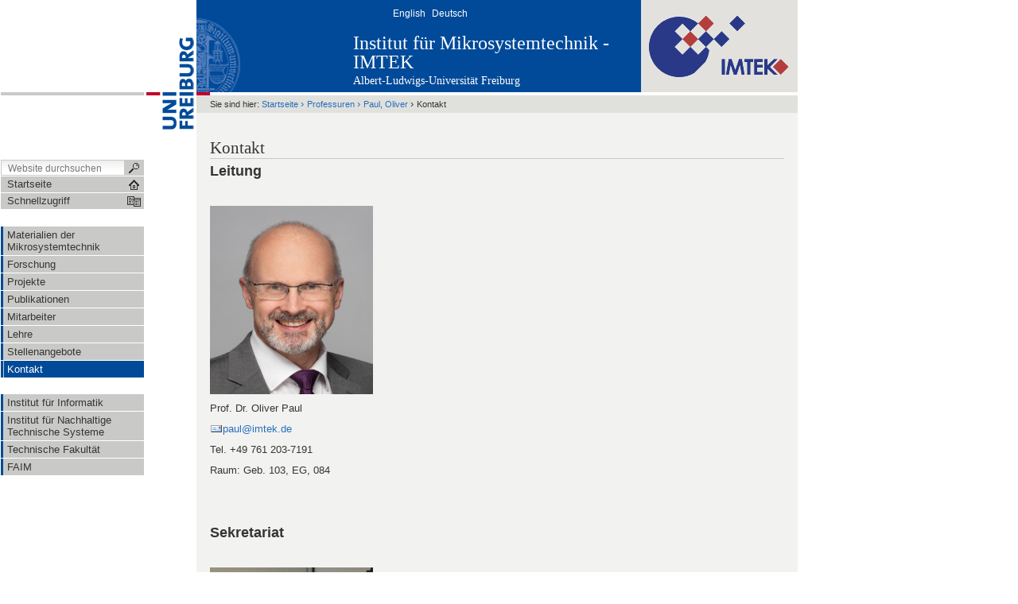

--- FILE ---
content_type: text/html;charset=utf-8
request_url: https://www.imtek.de/professuren/materialien/kontakt?set_language=de
body_size: 42762
content:



<!DOCTYPE html PUBLIC
  "-//W3C//DTD XHTML 1.0 Transitional//EN"
  "http://www.w3.org/TR/xhtml1/DTD/xhtml1-transitional.dtd">


<html xmlns="http://www.w3.org/1999/xhtml" xml:lang="de"
      lang="de">



    
    
    
    
    



<head>

<meta http-equiv="Content-Type"
      content="text/html;charset=utf-8" />

<meta name="generator" content="Plone - http://plone.org" />

<!-- Internet Explorer fix, forces IE8 into newest possible rendering
     engine even if it's on an intranet. This has to be defined before any
     script/style tags. -->
<meta http-equiv="X-UA-Compatible" content="IE=edge" /> 


  <base href="https://www.imtek.de/professuren/materialien/kontakt" /><!--[if lt IE 7]></base><![endif]-->



  
  
    
      <script type="text/javascript"
              src="https://www.imtek.de/portal_javascripts/UniFreiburg/jquery.js">
      </script>
    
    
  

  
    
      <script type="text/javascript"
              src="https://www.imtek.de/portal_javascripts/UniFreiburg/cssQuery.js">
      </script>
    
    
  

  
    
      <script type="text/javascript"
              src="https://www.imtek.de/portal_javascripts/UniFreiburg/jquery-integration.js">
      </script>
    
    
  

  
    
      <script type="text/javascript"
              src="https://www.imtek.de/portal_javascripts/UniFreiburg/register_function.js">
      </script>
    
    
  

  
    
      <script type="text/javascript"
              src="https://www.imtek.de/portal_javascripts/UniFreiburg/plone_javascript_variables.js">
      </script>
    
    
  

  
    
      <script type="text/javascript"
              src="https://www.imtek.de/portal_javascripts/UniFreiburg/nodeutilities.js">
      </script>
    
    
  

  
    
      <script type="text/javascript"
              src="https://www.imtek.de/portal_javascripts/UniFreiburg/cookie_functions.js">
      </script>
    
    
  

  
    
      <script type="text/javascript"
              src="https://www.imtek.de/portal_javascripts/UniFreiburg/livesearch.js">
      </script>
    
    
  

  
    
      <script type="text/javascript"
              src="https://www.imtek.de/portal_javascripts/UniFreiburg/select_all.js">
      </script>
    
    
  

  
    
      <script type="text/javascript"
              src="https://www.imtek.de/portal_javascripts/UniFreiburg/dragdropreorder.js">
      </script>
    
    
  

  
    
      <script type="text/javascript"
              src="https://www.imtek.de/portal_javascripts/UniFreiburg/mark_special_links.js">
      </script>
    
    
  

  
    
      <script type="text/javascript"
              src="https://www.imtek.de/portal_javascripts/UniFreiburg/collapsiblesections.js">
      </script>
    
    
  

  
    
      <script type="text/javascript"
              src="https://www.imtek.de/portal_javascripts/UniFreiburg/form_tabbing.js">
      </script>
    
    
  

  
    
      <script type="text/javascript"
              src="https://www.imtek.de/portal_javascripts/UniFreiburg/input-label.js">
      </script>
    
    
  

  
    
      <script type="text/javascript"
              src="https://www.imtek.de/portal_javascripts/UniFreiburg/highlightsearchterms.js">
      </script>
    
    
  

  
    
      <script type="text/javascript"
              src="https://www.imtek.de/portal_javascripts/UniFreiburg/se-highlight.js">
      </script>
    
    
  

  
    
      <script type="text/javascript"
              src="https://www.imtek.de/portal_javascripts/UniFreiburg/first_input_focus.js">
      </script>
    
    
  

  
    
      <script type="text/javascript"
              src="https://www.imtek.de/portal_javascripts/UniFreiburg/accessibility.js">
      </script>
    
    
  

  
    
      <script type="text/javascript"
              src="https://www.imtek.de/portal_javascripts/UniFreiburg/styleswitcher.js">
      </script>
    
    
  

  
    
      <script type="text/javascript"
              src="https://www.imtek.de/portal_javascripts/UniFreiburg/toc.js">
      </script>
    
    
  

  
    
      <script type="text/javascript"
              src="https://www.imtek.de/portal_javascripts/UniFreiburg/++resource++cssQuery-compat.js">
      </script>
    
    
  

  
    
      <script type="text/javascript"
              src="https://www.imtek.de/portal_javascripts/UniFreiburg/++resource++base2-dom-fp.js">
      </script>
    
    
  

  
    
      <script type="text/javascript"
              src="https://www.imtek.de/portal_javascripts/UniFreiburg/fckeditor.js">
      </script>
    
    
  

  
    
      <script type="text/javascript"
              src="https://www.imtek.de/portal_javascripts/UniFreiburg/fck_plone.js">
      </script>
    
    
  

  
    
      <script type="text/javascript"
              src="https://www.imtek.de/portal_javascripts/UniFreiburg/unitheme.js">
      </script>
    
    
  

  
    
      <script type="text/javascript"
              src="https://www.imtek.de/portal_javascripts/UniFreiburg/unithemeCustom.js">
      </script>
    
    
  

  
    
      <script type="text/javascript"
              src="https://www.imtek.de/portal_javascripts/UniFreiburg/uniThemeTFCustom.js">
      </script>
    
    
  

  
    
      <script type="text/javascript"
              src="https://www.imtek.de/portal_javascripts/UniFreiburg/oddeven.js">
      </script>
    
    
  

  
    
      <script type="text/javascript"
              src="https://www.imtek.de/portal_javascripts/UniFreiburg/jquery-1.4.4.min.js">
      </script>
    
    
  

  
    
      <script type="text/javascript"
              src="https://www.imtek.de/portal_javascripts/UniFreiburg/videokey.js">
      </script>
    
    
  

  
  
    
    
      <style type="text/css"><!-- @import url(https://www.imtek.de/portal_css/UniFreiburg/base-cachekey0665.css); --></style>
    
    
  

  
    
    
      <style type="text/css"><!-- @import url(https://www.imtek.de/portal_css/UniFreiburg/flyoutnav-cachekey5516.css); --></style>
    
    
  

  
    
    
      <style type="text/css" media="all"><!-- @import url(https://www.imtek.de/portal_css/UniFreiburg/uniThemeTFCustom-cachekey0138.css); --></style>
    
    
  

  
    
    
      <style type="text/css" media="all"><!-- @import url(https://www.imtek.de/portal_css/UniFreiburg/ploneCustom-cachekey7431.css); --></style>
    
    
  

  
  <link rel="kinetic-stylesheet" type="text/css"
        href="https://www.imtek.de/portal_kss/UniFreiburg/at-cachekey0061.kss" />


<link rel="kss-base-url" href="https://www.imtek.de/professuren/materialien/kontakt" />
<title>Kontakt &mdash; Institut für Mikrosystemtechnik - IMTEK</title>


    <!-- Internet Explorer Fixes -->
    <!--[if IE]>
        <style type="text/css" media="all">@import url(https://www.imtek.de/IEFixes.css);</style>
        <style type="text/css" media="all">@import url(https://www.imtek.de/IE.css);</style>
        
        <script type="text/javascript"
                src="https://www.imtek.de/iefixes.js">
        </script>
        
        
    <![endif]-->

        <!--[if IE 6]><link rel="stylesheet" type="text/css" href="IE6.css" media="all" /><![endif]-->
        <!--[if IE 7]><link rel="stylesheet" type="text/css" href="IE7.css" media="all" /><![endif]-->


    <link rel="author"
          href="https://www.imtek.de/author/cmsadmin"
          title="Autoreninformation" />



    <link rel="shortcut icon" type="image/x-icon"
          href="https://www.imtek.de/favicon.ico" />



    <link rel="home" href="https://www.imtek.de"
          title="Startseite" />

    <link rel="contents" href="https://www.imtek.de/sitemap"
          title="Übersicht" />






    <link rel="search"
          href="https://www.imtek.de/search_form"
          title="Search this site" />



<!-- Disable IE6 image toolbar -->
<meta http-equiv="imagetoolbar" content="no" />













<link rel="icon" href="favicon.ico" type="image/x-icon" /> 

</head>

<body class="section-professuren template-document_view"
      dir="ltr">
    <a id="top" name="top"></a>

    <!-- start wrapper -->
    <div id="wrapper">

        <!-- start wrapperTable -->
        <table id="wrapperTable">
            <tbody>
                <tr>

                    <!-- start leftwrapperTable -->
                    <td id="leftwrapperTable">

                        <!-- start leftcolumnWrapper -->
                        <div id="leftcolumnWrapper">

                            <div id="leftTopSpace">&nbsp;</div>
                            <div id="leftGreyBar">&nbsp;</div>
                            <div id="leftUpperSpace"></div>

                            <div id="navWrapper">

                                <div id="portal-searchbox">
    <form name="searchform"
          action="https://www.imtek.de/search">

        <label for="searchGadget" class="hiddenStructure">Website durchsuchen</label>

        <div class="LSBox">
        <input name="SearchableText" type="text" size="18"
               title="Website durchsuchen" accesskey="4"
               class="inputLabel" id="searchGadget" />

        <input class="searchButton" type="submit" value="" />
    
        <div class="searchSection">
            <input id="searchbox_currentfolder_only"
                   class="noborder" type="checkbox"
                   name="path"
                   value="/zodb01/imtek/professuren/materialien" />
            <label for="searchbox_currentfolder_only"
                   style="cursor: pointer">nur im aktuellen Bereich</label>
        </div>

        <div class="LSResult" id="LSResult" style=""><div class="LSShadow" id="LSShadow"></div></div>
        </div>
    </form>

    <div id="portal-advanced-search" class="hiddenStructure">
        <a href="https://www.imtek.de/search_form"
           accesskey="5">Erweiterte Suche…</a>
    </div>

</div>

                                <div class="clear"></div>

                                <div id="home">
                                    <a
    href="https://www.imtek.de" id="startseite">
                                        <span>Startseite</span>
                                    </a>
                                </div>
                                <div class="clear"></div>

                                
<div id="flyoutNav"><!-- start flyoutNav -->
    <ul id="topLevel">
        <li>
            <a href="#" id="schnellzugriff">
                <span>Schnellzugriff</span>
            <!--[if gte IE 7]><!--></a><!--<![endif]-->

            <!--[if lte IE 6]><table><tr><td><![endif]-->
            <ul class="subnavigation1">
                
<li>
<a href="https://www.imtek.de/institut" class="hasChilds">
        <span>IMTEK</span>
    <!--[if gte IE 7]><!--></a><!--<![endif]-->

    
        <!--[if lte IE 6]><table><tr><td><![endif]-->
        <ul class="subnavigation2">
            
<li>
<a href="https://www.imtek.de/institut/leitung" class="">
        <span>Institutsleitung</span>
    <!--[if gte IE 7]><!--></a><!--<![endif]-->

    
</li>

<li>
<a href="https://www.imtek.de/institut/fakten" class="">
        <span>Zahlen, Daten, Fakten</span>
    <!--[if gte IE 7]><!--></a><!--<![endif]-->

    
</li>

<li>
<a href="https://www.imtek.de/institut/mitarbeiter" class="hasChilds">
        <span>Mitarbeiter</span>
    <!--[if gte IE 7]><!--></a><!--<![endif]-->

    
        <!--[if lte IE 6]><table><tr><td><![endif]-->
        <ul class="subnavigation3">
            
<li>
<a href="https://www.imtek.de/institut/mitarbeiter/mitarbeiter" class="">
        <span>Alphabetisch</span>
    <!--[if gte IE 7]><!--></a><!--<![endif]-->

    
</li>

<li>
<a href="https://www.imtek.de/institut/mitarbeiter/funktion" class="">
        <span>Gruppiert nach Funktion</span>
    <!--[if gte IE 7]><!--></a><!--<![endif]-->

    
</li>

        </ul>
        <!--[if lte IE 6]></td></tr></table></a><![endif]-->
    
</li>

<li>
<a href="https://www.imtek.de/institut/spinoffs" class="">
        <span>Ausgründungen</span>
    <!--[if gte IE 7]><!--></a><!--<![endif]-->

    
</li>

<li>
<a href="https://www.imtek.de/institut/umfeld" class="">
        <span>Wissenschaftliches Umfeld</span>
    <!--[if gte IE 7]><!--></a><!--<![endif]-->

    
</li>

<li>
<a href="https://www.imtek.de/institut/faim" class="">
        <span>FAIM</span>
    <!--[if gte IE 7]><!--></a><!--<![endif]-->

    
</li>

        </ul>
        <!--[if lte IE 6]></td></tr></table></a><![endif]-->
    
</li>

<li>
<a href="https://www.imtek.de/professuren" class="hasChilds">
        <span>Professuren</span>
    <!--[if gte IE 7]><!--></a><!--<![endif]-->

    
        <!--[if lte IE 6]><table><tr><td><![endif]-->
        <ul class="subnavigation2">
            
<li>
<a href="https://www.imtek.de/professuren/materialien" class="hasChilds">
        <span>Paul, Oliver</span>
    <!--[if gte IE 7]><!--></a><!--<![endif]-->

    
        <!--[if lte IE 6]><table><tr><td><![endif]-->
        <ul class="subnavigation3">
            
<li>
<a href="https://www.imtek.de/professuren/materialien/materialien" class="">
        <span>Materialien der Mikrosystemtechnik</span>
    <!--[if gte IE 7]><!--></a><!--<![endif]-->

    
</li>

<li>
<a href="https://www.imtek.de/professuren/materialien/forschung" class="">
        <span>Forschung</span>
    <!--[if gte IE 7]><!--></a><!--<![endif]-->

    
</li>

<li>
<a href="https://www.imtek.de/professuren/materialien/projekte" class="">
        <span>Projekte</span>
    <!--[if gte IE 7]><!--></a><!--<![endif]-->

    
</li>

<li>
<a href="https://www.imtek.de/professuren/materialien/publikationen" class="">
        <span>Publikationen</span>
    <!--[if gte IE 7]><!--></a><!--<![endif]-->

    
</li>

<li>
<a href="https://www.imtek.de/professuren/materialien/mitarbeiter" class="">
        <span>Mitarbeiter</span>
    <!--[if gte IE 7]><!--></a><!--<![endif]-->

    
</li>

<li>
<a href="https://www.imtek.de/professuren/materialien/lehre" class="">
        <span>Lehre</span>
    <!--[if gte IE 7]><!--></a><!--<![endif]-->

    
</li>

<li>
<a href="https://www.imtek.de/professuren/materialien/stellenangebote" class="">
        <span>Stellenangebote</span>
    <!--[if gte IE 7]><!--></a><!--<![endif]-->

    
</li>

<li>
<a href="https://www.imtek.de/professuren/materialien/kontakt" class="">
        <span>Kontakt</span>
    <!--[if gte IE 7]><!--></a><!--<![endif]-->

    
</li>

        </ul>
        <!--[if lte IE 6]></td></tr></table></a><![endif]-->
    
</li>

        </ul>
        <!--[if lte IE 6]></td></tr></table></a><![endif]-->
    
</li>

<li>
<a href="https://www.imtek.de/forschung" class="hasChilds">
        <span>Forschung</span>
    <!--[if gte IE 7]><!--></a><!--<![endif]-->

    
        <!--[if lte IE 6]><table><tr><td><![endif]-->
        <ul class="subnavigation2">
            
<li>
<a href="https://www.imtek.de/forschung/forschungscluster" class="hasChilds">
        <span>Forschungscluster</span>
    <!--[if gte IE 7]><!--></a><!--<![endif]-->

    
        <!--[if lte IE 6]><table><tr><td><![endif]-->
        <ul class="subnavigation3">
            
<li>
<a href="https://www.imtek.de/forschung/forschungscluster/brainlinks-braintools" class="">
        <span>BrainLinks – BrainTools</span>
    <!--[if gte IE 7]><!--></a><!--<![endif]-->

    
</li>

<li>
<a href="https://www.imtek.de/forschung/forschungscluster/bioss" class="">
        <span>BIOSS</span>
    <!--[if gte IE 7]><!--></a><!--<![endif]-->

    
</li>

<li>
<a href="https://www.imtek.de/forschung/forschungscluster/frias" class="">
        <span>FRIAS</span>
    <!--[if gte IE 7]><!--></a><!--<![endif]-->

    
</li>

<li>
<a href="https://www.imtek.de/forschung/forschungscluster/planos" class="">
        <span>PlanOS </span>
    <!--[if gte IE 7]><!--></a><!--<![endif]-->

    
</li>

<li>
<a href="https://www.imtek.de/forschung/forschungscluster/micro-energy-harvesting" class="">
        <span>Micro Energy Harvesting</span>
    <!--[if gte IE 7]><!--></a><!--<![endif]-->

    
</li>

<li>
<a href="https://www.imtek.de/forschung/forschungscluster/ems" class="">
        <span>Eingebettete Mikrosysteme</span>
    <!--[if gte IE 7]><!--></a><!--<![endif]-->

    
</li>

<li>
<a href="https://www.imtek.de/forschung/forschungscluster/microtec" class="">
        <span>microTEC Südwest</span>
    <!--[if gte IE 7]><!--></a><!--<![endif]-->

    
</li>

        </ul>
        <!--[if lte IE 6]></td></tr></table></a><![endif]-->
    
</li>

<li>
<a href="https://www.imtek.de/forschung/faim-workshops" class="">
        <span>FAIM-Workshops</span>
    <!--[if gte IE 7]><!--></a><!--<![endif]-->

    
</li>

<li>
<a href="https://www.imtek.de/forschung/projektuebersicht" class="">
        <span>Projektübersicht</span>
    <!--[if gte IE 7]><!--></a><!--<![endif]-->

    
</li>

        </ul>
        <!--[if lte IE 6]></td></tr></table></a><![endif]-->
    
</li>

<li>
<a href="https://www.imtek.de/service-einrichtungen" class="hasChilds">
        <span>Service-Einrichtungen</span>
    <!--[if gte IE 7]><!--></a><!--<![endif]-->

    
        <!--[if lte IE 6]><table><tr><td><![endif]-->
        <ul class="subnavigation2">
            
<li>
<a href="https://www.imtek.de/service-einrichtungen/rsc" class="hasChilds">
        <span>Reinraum Service Center</span>
    <!--[if gte IE 7]><!--></a><!--<![endif]-->

    
        <!--[if lte IE 6]><table><tr><td><![endif]-->
        <ul class="subnavigation3">
            
<li>
<a href="https://www.imtek.de/service-einrichtungen/rsc/rsc" class="">
        <span>Reinraum Service Center</span>
    <!--[if gte IE 7]><!--></a><!--<![endif]-->

    
</li>

<li>
<a href="https://www.imtek.de/service-einrichtungen/rsc/technologien" class="">
        <span>Technologien und Prozesse</span>
    <!--[if gte IE 7]><!--></a><!--<![endif]-->

    
</li>

<li>
<a href="https://www.imtek.de/service-einrichtungen/rsc/gebaeudeplaene" class="">
        <span>Gebäude und Reinraum</span>
    <!--[if gte IE 7]><!--></a><!--<![endif]-->

    
</li>

<li>
<a href="https://www.imtek.de/service-einrichtungen/rsc/webfab" class="">
        <span>WebFab</span>
    <!--[if gte IE 7]><!--></a><!--<![endif]-->

    
</li>

<li>
<a href="https://www.imtek.de/service-einrichtungen/rsc/mitarbeiter" class="">
        <span>Team</span>
    <!--[if gte IE 7]><!--></a><!--<![endif]-->

    
</li>

<li>
<a href="https://www.imtek.de/service-einrichtungen/rsc/downloads" class="">
        <span>Downloads</span>
    <!--[if gte IE 7]><!--></a><!--<![endif]-->

    
</li>

<li>
<a href="https://www.imtek.de/service-einrichtungen/rsc/kontakt" class="">
        <span>Kontakt</span>
    <!--[if gte IE 7]><!--></a><!--<![endif]-->

    
</li>

        </ul>
        <!--[if lte IE 6]></td></tr></table></a><![endif]-->
    
</li>

<li>
<a href="https://www.imtek.de/service-einrichtungen/elektronik-service-center" class="">
        <span>Elektronik Service Center</span>
    <!--[if gte IE 7]><!--></a><!--<![endif]-->

    
</li>

<li>
<a href="https://www.imtek.de/service-einrichtungen/msc" class="hasChilds">
        <span>Servicecenter Mechanische Mikrofertigung</span>
    <!--[if gte IE 7]><!--></a><!--<![endif]-->

    
        <!--[if lte IE 6]><table><tr><td><![endif]-->
        <ul class="subnavigation3">
            
<li>
<a href="https://www.imtek.de/service-einrichtungen/msc/msc" class="">
        <span>Servicecenter Mechanische Mikrofertigung (MSC)</span>
    <!--[if gte IE 7]><!--></a><!--<![endif]-->

    
</li>

<li>
<a href="https://www.imtek.de/service-einrichtungen/msc/werkstatt" class="">
        <span>Mechanische Werkstatt</span>
    <!--[if gte IE 7]><!--></a><!--<![endif]-->

    
</li>

<li>
<a href="https://www.imtek.de/service-einrichtungen/msc/forschung" class="">
        <span>Forschung</span>
    <!--[if gte IE 7]><!--></a><!--<![endif]-->

    
</li>

<li>
<a href="https://www.imtek.de/service-einrichtungen/msc/publikationen" class="">
        <span>Publikationen</span>
    <!--[if gte IE 7]><!--></a><!--<![endif]-->

    
</li>

<li>
<a href="https://www.imtek.de/service-einrichtungen/msc/mitarbeiter" class="">
        <span>Mitarbeiter</span>
    <!--[if gte IE 7]><!--></a><!--<![endif]-->

    
</li>

<li>
<a href="https://www.imtek.de/service-einrichtungen/msc/kontakt" class="">
        <span>Kontakt</span>
    <!--[if gte IE 7]><!--></a><!--<![endif]-->

    
</li>

<li>
<a href="https://www.imtek.de/service-einrichtungen/msc/kamel.jpg/view" class="">
        <span>kamel.jpg</span>
    <!--[if gte IE 7]><!--></a><!--<![endif]-->

    
</li>

        </ul>
        <!--[if lte IE 6]></td></tr></table></a><![endif]-->
    
</li>

<li>
<a href="https://www.imtek.de/service-einrichtungen/chemie-service-center" class="hasChilds">
        <span>Chemie Service Center</span>
    <!--[if gte IE 7]><!--></a><!--<![endif]-->

    
        <!--[if lte IE 6]><table><tr><td><![endif]-->
        <ul class="subnavigation3">
            
<li>
<a href="https://www.imtek.de/service-einrichtungen/chemie-service-center/declaration_contaminated_waste/view" class="">
        <span>Declaration of contaminated waste</span>
    <!--[if gte IE 7]><!--></a><!--<![endif]-->

    
</li>

        </ul>
        <!--[if lte IE 6]></td></tr></table></a><![endif]-->
    
</li>

<li>
<a href="https://www.imtek.de/service-einrichtungen/systemadministration" class="hasChilds">
        <span>Systemadministration (Zentrale EDV)</span>
    <!--[if gte IE 7]><!--></a><!--<![endif]-->

    
        <!--[if lte IE 6]><table><tr><td><![endif]-->
        <ul class="subnavigation3">
            
<li>
<a href="https://www.imtek.de/service-einrichtungen/systemadministration/hinweise" class="">
        <span>Aktuelle Hinweise</span>
    <!--[if gte IE 7]><!--></a><!--<![endif]-->

    
</li>

<li>
<a href="https://www.imtek.de/service-einrichtungen/systemadministration/zustaendigkeiten" class="">
        <span>Zuständigkeiten und Kontaktadressen</span>
    <!--[if gte IE 7]><!--></a><!--<![endif]-->

    
</li>

<li>
<a href="https://www.imtek.de/service-einrichtungen/systemadministration/webseiten" class="">
        <span>Webseiten des Instituts</span>
    <!--[if gte IE 7]><!--></a><!--<![endif]-->

    
</li>

<li>
<a href="https://www.imtek.de/service-einrichtungen/systemadministration/software" class="">
        <span>Software &amp; Lizenzmanagement</span>
    <!--[if gte IE 7]><!--></a><!--<![endif]-->

    
</li>

<li>
<a href="https://www.imtek.de/service-einrichtungen/systemadministration/computerpools" class="">
        <span>Computer-Pools</span>
    <!--[if gte IE 7]><!--></a><!--<![endif]-->

    
</li>

<li>
<a href="https://www.imtek.de/service-einrichtungen/systemadministration/projekte" class="">
        <span>Projekte</span>
    <!--[if gte IE 7]><!--></a><!--<![endif]-->

    
</li>

        </ul>
        <!--[if lte IE 6]></td></tr></table></a><![endif]-->
    
</li>

        </ul>
        <!--[if lte IE 6]></td></tr></table></a><![endif]-->
    
</li>

<li>
<a href="https://www.imtek.de/studium" class="hasChilds">
        <span>Studium</span>
    <!--[if gte IE 7]><!--></a><!--<![endif]-->

    
        <!--[if lte IE 6]><table><tr><td><![endif]-->
        <ul class="subnavigation2">
            
<li>
<a href="https://www.imtek.de/studium/studieninteressierte" class="">
        <span>Studieninteressierte</span>
    <!--[if gte IE 7]><!--></a><!--<![endif]-->

    
</li>

<li>
<a href="https://www.imtek.de/studium/erstsemester" class="">
        <span>Erstsemester</span>
    <!--[if gte IE 7]><!--></a><!--<![endif]-->

    
</li>

<li>
<a href="https://www.imtek.de/studium/studienberatung" class="">
        <span>Studienberatung </span>
    <!--[if gte IE 7]><!--></a><!--<![endif]-->

    
</li>

<li>
<a href="https://www.imtek.de/studium/studieren-im-ausland" class="">
        <span>Studieren im Ausland</span>
    <!--[if gte IE 7]><!--></a><!--<![endif]-->

    
</li>

<li>
<a href="https://www.imtek.de/studium/austauschprogramme" class="">
        <span>Austauschprogramme </span>
    <!--[if gte IE 7]><!--></a><!--<![endif]-->

    
</li>

<li>
<a href="https://www.imtek.de/studium/praktika" class="">
        <span>Praktika</span>
    <!--[if gte IE 7]><!--></a><!--<![endif]-->

    
</li>

<li>
<a href="https://www.imtek.de/studium/externe-abschlussarbeiten" class="">
        <span>Externe Abschlussarbeiten</span>
    <!--[if gte IE 7]><!--></a><!--<![endif]-->

    
</li>

<li>
<a href="https://www.imtek.de/studium/pruefungen" class="">
        <span>Prüfungen</span>
    <!--[if gte IE 7]><!--></a><!--<![endif]-->

    
</li>

<li>
<a href="https://www.imtek.de/studium/promotion-habilitation" class="">
        <span>Promotion/Habilitation</span>
    <!--[if gte IE 7]><!--></a><!--<![endif]-->

    
</li>

<li>
<a href="https://www.imtek.de/studium/Lehre" class="">
        <span>Lehre</span>
    <!--[if gte IE 7]><!--></a><!--<![endif]-->

    
</li>

        </ul>
        <!--[if lte IE 6]></td></tr></table></a><![endif]-->
    
</li>

<li>
<a href="https://www.imtek.de/stellenangebote" class="">
        <span>Stellenangebote</span>
    <!--[if gte IE 7]><!--></a><!--<![endif]-->

    
</li>

<li>
<a href="https://www.imtek.de/downloads" class="hasChilds">
        <span>Downloads</span>
    <!--[if gte IE 7]><!--></a><!--<![endif]-->

    
        <!--[if lte IE 6]><table><tr><td><![endif]-->
        <ul class="subnavigation2">
            
<li>
<a href="https://www.imtek.de/downloads/intern" class="hasChilds">
        <span>Intern</span>
    <!--[if gte IE 7]><!--></a><!--<![endif]-->

    
        <!--[if lte IE 6]><table><tr><td><![endif]-->
        <ul class="subnavigation3">
            
<li>
<a href="https://www.imtek.de/downloads/intern/listen" class="">
        <span>E-Mail-Verteiler</span>
    <!--[if gte IE 7]><!--></a><!--<![endif]-->

    
</li>

        </ul>
        <!--[if lte IE 6]></td></tr></table></a><![endif]-->
    
</li>

        </ul>
        <!--[if lte IE 6]></td></tr></table></a><![endif]-->
    
</li>

<li>
<a href="https://www.imtek.de/kontakt" class="hasChilds">
        <span>Kontakt</span>
    <!--[if gte IE 7]><!--></a><!--<![endif]-->

    
        <!--[if lte IE 6]><table><tr><td><![endif]-->
        <ul class="subnavigation2">
            
<li>
<a href="https://www.imtek.de/kontakt/anfahrt" class="">
        <span>Anfahrt</span>
    <!--[if gte IE 7]><!--></a><!--<![endif]-->

    
</li>

        </ul>
        <!--[if lte IE 6]></td></tr></table></a><![endif]-->
    
</li>

            </ul>
            <!--[if lte IE 6]></td></tr></table></a><![endif]-->
        </li>
    </ul><!-- end navigation 1st -->
</div><!-- end flyoutNav -->
<div class="clear"></div>

                                <div class="clear"></div>

                            </div><!-- end navWrapper -->
                            <div class="clear"></div>


                            
                                
                                    
<div id="portletwrapper-706c6f6e652e6c656674636f6c756d6e0a636f6e746578740a2f7a6f646230312f696d74656b2f70726f666573737572656e2f6d6174657269616c69656e0a6e617669676174696f6e"
     class="portletWrapper kssattr-portlethash-706c6f6e652e6c656674636f6c756d6e0a636f6e746578740a2f7a6f646230312f696d74656b2f70726f666573737572656e2f6d6174657269616c69656e0a6e617669676174696f6e">
<dl class="portletNavigationTree">


    <dd>
        <ul class="navTree navTreeHome">
            
        </ul>
        <ul class="navTree navTreeLevel0">
            



<li class="navTreeItem visualNoMarker ">

    

    <div>

        <a href="https://www.imtek.de/professuren/materialien/materialien"
           class="state-published" title="">
            <span>Materialien der Mikrosystemtechnik</span>
        </a>
        
    </div>

    
    
</li>


<li class="navTreeItem visualNoMarker navTreeFolderish ">

    

    <div>

        <a href="https://www.imtek.de/professuren/materialien/forschung"
           class="state-published navTreeFolderish" title="">
            <span>Forschung</span>
        </a>
        
    </div>

    
    
</li>


<li class="navTreeItem visualNoMarker navTreeFolderish ">

    

    <div>

        <a href="https://www.imtek.de/professuren/materialien/projekte"
           class="state-published navTreeFolderish" title="">
            <span>Projekte</span>
        </a>
        
    </div>

    
    
</li>


<li class="navTreeItem visualNoMarker navTreeFolderish ">

    

    <div>

        <a href="https://www.imtek.de/professuren/materialien/publikationen"
           class="state-published navTreeFolderish" title="">
            <span>Publikationen</span>
        </a>
        
    </div>

    
    
</li>


<li class="navTreeItem visualNoMarker navTreeFolderish ">

    

    <div>

        <a href="https://www.imtek.de/professuren/materialien/mitarbeiter"
           class="state-published navTreeFolderish" title="">
            <span>Mitarbeiter</span>
        </a>
        
    </div>

    
    
</li>


<li class="navTreeItem visualNoMarker navTreeFolderish ">

    

    <div>

        <a href="https://www.imtek.de/professuren/materialien/lehre"
           class="state-published navTreeFolderish" title="">
            <span>Lehre</span>
        </a>
        
    </div>

    
    
</li>


<li class="navTreeItem visualNoMarker navTreeFolderish ">

    

    <div>

        <a href="https://www.imtek.de/professuren/materialien/stellenangebote"
           class="state-published navTreeFolderish" title="">
            <span>Stellenangebote</span>
        </a>
        
    </div>

    
    
</li>


<li class="navTreeItem visualNoMarker navTreeCurrentNode navTreeLastItem">

    

    <div>

        <a href="https://www.imtek.de/professuren/materialien/kontakt"
           class="state-published navTreeCurrentItem  navTreeCurrentNode"
           title="">
            <span>Kontakt</span>
        </a>
        
    </div>

    
    
</li>




        </ul>
        <span class="portletBottomLeft"></span>
        <span class="portletBottomRight"></span>
    </dd>
</dl>
</div>

<div id="portletwrapper-706c6f6e652e6c656674636f6c756d6e0a636f6e746578740a2f7a6f646230312f696d74656b2f70726f666573737572656e2f6d6174657269616c69656e0a6e617669676174696f6e2d31"
     class="portletWrapper kssattr-portlethash-706c6f6e652e6c656674636f6c756d6e0a636f6e746578740a2f7a6f646230312f696d74656b2f70726f666573737572656e2f6d6174657269616c69656e0a6e617669676174696f6e2d31">
<dl class="portletNavigationTree">


    <dd>
        <ul class="navTree navTreeHome">
            
        </ul>
        <ul class="navTree navTreeLevel0">
            



<li class="navTreeItem visualNoMarker ">

    

    <div>

        <a href="https://www.imtek.de/navigation2/imtek-link"
           class="state-published" title="">
            <span>Institut für Informatik</span>
        </a>
        
    </div>

    
    
</li>


<li class="navTreeItem visualNoMarker ">

    

    <div>

        <a href="https://www.imtek.de/navigation2/inatech"
           class="state-published" title="">
            <span>Institut für Nachhaltige Technische Systeme</span>
        </a>
        
    </div>

    
    
</li>


<li class="navTreeItem visualNoMarker ">

    

    <div>

        <a href="https://www.imtek.de/navigation2/technische_fakultaet"
           class="state-published"
           title="Link zur Webseite der Technischen Fakultät">
            <span>Technische Fakultät</span>
        </a>
        
    </div>

    
    
</li>


<li class="navTreeItem visualNoMarker navTreeLastItem">

    

    <div>

        <a href="https://www.imtek.de/navigation2/faim"
           class="state-published"
           title="Link zur Webseite des Forums für Angewandte Informatik und Mikrosystemtechnik e.V. (FAIM)">
            <span>FAIM</span>
        </a>
        
    </div>

    
    
</li>




        </ul>
        <span class="portletBottomLeft"></span>
        <span class="portletBottomRight"></span>
    </dd>
</dl>
</div>




                                
                            
                        </div>
                        <!-- end leftcolumnWrapper -->
                    </td>
                    
                    <!-- start logowrapperTable -->
                    <td id="logowrapperTable">
                        <div id="logocolumnWrapper">
                            <!-- start logo -->
                            <div id="logoWrapper">
                                <a
    href="http://www.uni-freiburg.de/"
    title="Albert-Ludwigs-Universität Freiburg"><img src="unilogo-200x66.gif" alt="Uni-Logo" /></a>
                            </div>
                            <!-- end logo -->
                        </div>
                    </td>
                    <!-- end logowrapperTable -->

                    <!-- start rightwrapperTable -->
                    <td id="rightwrapperTable">

                        <!-- start rightcolumnWrapper -->
                        <div id="rightcolumnWrapper">

                            <!-- start portaltop -->
                            <div id="portal-header">

	<div id="logo-resource" class="fr">
		<a accesskey="1" href="https://www.imtek.de"
     title="Institut für Mikrosystemtechnik - IMTEK">
			<img src="sub-logo.gif" alt="" />
		</a>
	</div>
	
	  <!-- availables ist neu definiert -->
     <ul id="portal-languageselector">
         
         <li class="">
                 <a href="https://www.imtek.de/laboratories/materials_processing/contact?set_language=en"
                    title="English">
                     

                     English</a>
         </li>
         
         
         <li class="currentLanguage">
                 <a href="https://www.imtek.de/professuren/materialien/kontakt?set_language=de"
                    title="Deutsch">
                     

                     Deutsch</a>
         </li>
         
     </ul>


	
	<div id="title-resource">
		<table border="0" cellpadding="0" cellspacing="0">
<tbody>
				<tr>
					<td valign="bottom">
						<a accesskey="1" href="https://www.imtek.de"
         class="resource"
         title="Institut für Mikrosystemtechnik - IMTEK">Institut für Mikrosystemtechnik - IMTEK</a>
					</td>
				</tr>
			</tbody>
		</table>
  </div>
	
	<div id="title-uni">
		<a href="http://www.uni-freiburg.de/"
     title="Albert-Ludwigs-Universität Freiburg">Albert-Ludwigs-Universität Freiburg</a>
	</div>
	
</div>

<div id="red-bar"></div>

<div id="sections-breadcrumbs-documentActions">


    <div id="sections-breadcrumbs">
	
		

		<div id="portal-breadcrumbs">
		
			<span id="breadcrumbs-you-are-here">Sie sind hier:</span>
			<a href="https://www.imtek.de">Startseite</a>
			<span dir="ltr">
				
					<span class="breadcrumbSeparator">
						 &rsaquo;
						
					</span>
					<a href="https://www.imtek.de/professuren">Professuren</a>
					
					
				 
			</span>
			<span dir="ltr">
				
					<span class="breadcrumbSeparator">
						 &rsaquo;
						
					</span>
					<a href="https://www.imtek.de/professuren/materialien">Paul, Oliver</a>
					
					
				 
			</span>
			<span dir="ltr">
				
					
					
					<span class="breadcrumbSeparator last">
						 &rsaquo;
						
					</span>
					<span>Kontakt</span>
				 
			</span>
		
		</div>
	</div>
	
	<div class="documentActions">
    

    

</div>


</div>

<div class="clear"></div>

                            <!-- end portaltop -->

                            <!-- start abovecontent -->
                            <div id="viewlet-above-content"></div>
                            <!-- end abovecontent -->

                            <!-- start contentWrapper -->
                            <div id="contentWrapper">

                              <table id="portal-columns">
                                <tbody>
                                  <tr>

                                    
                                    <td
    id="portal-column-content">

                                        <!-- start slot content -->
                                        
                                        <div class="">

                                          


                                          <!-- start region-content -->
                                          <div id="region-content" class="documentContent">

                                            <!-- start portal_message -->
                                            

    <dl class="portalMessage info" id="kssPortalMessage" style="display:none">
        <dt>Info</dt>
        <dd></dd>
    </dl>


                                            <!-- end portal_message -->
                                            <div class="clear"></div>

                                            <!-- start content -->
                                            
                                            <div id="content">
                                              
                                              
    

        

        <h1 class="documentFirstHeading"> 
            
        <span class="" id="parent-fieldname-title">
            Kontakt
        </span>
    
        </h1>
        <!-- auskommentiert vom CMS-Team
        <div tal:replace="structure provider:plone.belowcontenttitle" />
        -->
        <p class="documentDescription">
            
        <span class="" id="parent-fieldname-description">
            
        </span>
    
        </p>

        



        

        
        <div class="" id="parent-fieldname-text">
            <p><span style="font-size: large;"><strong>Leitung</strong></span></p> <p>&nbsp;</p> <p><img style="width: 205px; height: 237px;" alt="Bild Paul Mitarbeiterseite" src="/data/lehrstuehle/material/bilder_materialien/Paul.Oliver.jpg" /></p> <p>Prof. Dr. Oliver Paul</p> <p><a href="mailto:paul@imtek.de">paul@imtek.de</a></p><p>Tel. +49 761 203-7191</p><p>Raum: Geb. 103, EG, 084</p><p>&nbsp;</p><p>&nbsp;</p><p><strong><span style="font-size: large;">Sekretariat</span></strong></p><p>&nbsp;</p><p><img style="width: 205px; height: 143px;" alt="Bild Kniss Mitarbeiterseite" src="/data/lehrstuehle/material/bilder_materialien/Kniss.Manuela.jpg" /></p><p>Manuela Kniss</p><p><a href="mailto:kniss@imtek.de">kniss@imtek.de</a></p><p>Tel. +49 761 203-7190</p><p>Fax. +49 761 203-7192</p><p>Raum: Geb. 103, EG, 088</p><p>&nbsp;</p><p><strong><span style="font-size: large;">Anschrift &amp; Besuchsadresse</span></strong></p><p>&nbsp;</p><p>Universität Freiburg</p><p>Institut für Mikrosystemtechnik - IMTEK</p><p>Professur für Materialien der Mikrosystemtechnik</p><p>Georges-Köhler-Allee 103</p><p>79110 Freiburg</p><p>&nbsp;</p><p>&nbsp;</p> <p>&nbsp;</p>
            
        </div>
    

        <div class="relatedItems">
    
        
            
        
    
</div>
    
        <div class="reviewHistory" id="review-history">
    
</div>

        <!-- vom CMS-Team -->
        



    

                                            </div>
                                            
                                            <!-- end content -->

                                            
                                              
    



                                            

                                            <span id="contentBottomLeft"></span>
                                            <span id="contentBottomRight"></span>
                                          </div>
                                          <!-- end region-content -->
                                        </div>
                                        <!-- end slot content -->
                                      
                                      <div class="clear"></div>
                                    </td>
                                    

                                    
                                    
                                    
                                  </tr>
                                </tbody>
                              </table>
                              
                            </div>
                            <div class="clear"></div>
                            <!-- end contentWrapper -->

                            <!-- belowcontent: auskommentiert vom CMS-Team, 23.02.2010 -->
                            <!--
                            <div tal:replace="structure provider:plone.belowcontent" />
                            -->
                            <!-- belowcontent -->
                        </div>
                        <!-- end rightcolumnWrapper -->
                        <div class="clear"></div>
                    </td>
                    <!-- end rightwrapperTable -->
                </tr>
                <tr>
                  <td></td>
                  <td></td>
                  <td id="rightwrapperTableFooter">
                      <!-- start portalfooter -->
                      <div id="portal-footer">

    <h6 class="cover">Start Footer</h6>
        <div id="footer">
            <ul id="portal-siteactions">

    <li id="siteaction-sitemap"><a
    href="https://www.imtek.de/sitemap" accesskey="3"
    title="Übersicht">Übersicht</a></li>
    <li id="siteaction-imprint"><a
    href="https://www.imtek.de/impressum" accesskey=""
    title="Impressum / Imprint">Impressum / Imprint</a></li>
    <li id="siteaction-privacy"><a
    href="https://www.imtek.de/privacy" accesskey=""
    title="Datenschutz / Privacy">Datenschutz / Privacy</a></li>

</ul>

            <div id="userSupport">
                <a title="Small Text" href="javascript:setBaseFontSize('smallText',1);" class="fontSmall">A</a>
                <a title="Normal Text" href="javascript:setBaseFontSize('',1);" class="fontNormal">A</a>
                <a title="Large Text" href="javascript:setBaseFontSize('largeText',1);" class="fontBig">A</a>
            </div>
            <div class="copyright">
                Copyright &copy; 2026
                <span>Universität Freiburg</span>
            </div>
            <div class="clear"></div>
        </div>

</div>

<div id="portal-personaltools-wrapper">

<h5 class="hiddenStructure">Benutzerspezifische Werkzeuge</h5>

<ul id="portal-personaltools" class="visualInline">
   

    
        <li>
            <a href="https://www.imtek.de/login_form">Anmelden</a>
        </li>
    

</ul>
</div>


                      <!-- end portalfooter -->
                  </td>
                </tr>
            </tbody>
        </table>

        <div class="clear"></div>

    </div>
    <!-- end wrapper -->

</body>
</html>


--- FILE ---
content_type: text/css;charset=utf-8
request_url: https://www.imtek.de/portal_css/UniFreiburg/uniThemeTFCustom-cachekey0138.css
body_size: 475
content:

/* - uniThemeTFCustom.css - */
@media all {
/* https://www.imtek.de/portal_css/uniThemeTFCustom.css?original=1 */
.toggleAll {
display: none;
}
.toggleElementButtons {
display: none;
}
.closeElement {
display: none;
}
.expandableButton {
color: #747679;
font-size: 0.9em;
cursor:pointer;
}
.indent {
margin-left: 2em;
}
#start-topthema h2 {
margin-top: 0px;
border-bottom: none;
}
.project_description_text {
text-align: justify;
}
.invention_details {
display: block;
}
}



--- FILE ---
content_type: text/css;charset=utf-8
request_url: https://www.imtek.de/portal_css/UniFreiburg/ploneCustom-cachekey7431.css
body_size: 139
content:

/* - ploneCustom.css - */
@media all {
/* https://www.imtek.de/portal_css/ploneCustom.css?original=1 */
/* */
/* */
/* */
/* */
/* */

}



--- FILE ---
content_type: application/x-javascript;charset=utf-8
request_url: https://www.imtek.de/portal_javascripts/UniFreiburg/oddeven.js
body_size: 229
content:

/* - oddeven.js - */
<script type="text/javascript">
	        $(document).ready(function() {
	            $ ('.listing tr:even').addClass('even');
	            $ ('.listing tr:odd').addClass('odd');
	        });
	    </script>



--- FILE ---
content_type: application/x-javascript;charset=utf-8
request_url: https://www.imtek.de/portal_javascripts/UniFreiburg/nodeutilities.js
body_size: 2596
content:

/* - nodeutilities.js - */
// These methods have all been deprecated in favor of using jquery.

function wrapNode(node, wrappertype, wrapperclass){
    /* utility function to wrap a node in an arbitrary element of type "wrappertype"
     * with a class of "wrapperclass" */
    jq(node).wrap('<' + wrappertype + '>').parent().addClass(wrapperclass);
};

function nodeContained(innernode, outernode){
    // check if innernode is contained in outernode
    return jq(innernode).parents()
        .filter(function() { return this == outernode }).length > 0;
};

function findContainer(node, func) {
    // Starting with the given node, find the nearest containing element
    // for which the given function returns true.
    p = jq(node).parents().filter(func);
    return p.length ? p.get(0) : false;
};

function hasClassName(node, class_name) {
    return jq(node).hasClass(class_name);
};

function addClassName(node, class_name) {
    jq(node).addClass(class_name);
};

function removeClassName(node, class_name) {
    jq(node).removeClass(class_name);
};

function replaceClassName(node, old_class, new_class, ignore_missing) {
    if (ignore_missing || jq(node).hasClass(old_class))
        jq(node).removeClass(old_class).addClass(new_class);
};

function walkTextNodes(node, func, data) {
    // find all nodes, and call a function for all it's textnodes
    jq(node).find('*').andSelf().contents().each(function() {
        if (this.nodeType == 3) func(this, data);
    });
};

function getInnerTextCompatible(node) {
    return jq(node).text();
};

function getInnerTextFast(node) {
    return jq(node).text();
};

/* This function reorder nodes in the DOM.
 * fetch_func - the function which returns the value for comparison
 * cmp_func - the compare function, if not provided then the string of the
 * value returned by fetch_func is used.
 */
function sortNodes(nodes, fetch_func, cmp_func) {
    // wrapper for sorting
    var SortNodeWrapper = function(node) {
        this.value = fetch_func(node);
        this.cloned_node = node.cloneNode(true);
    }
    SortNodeWrapper.prototype.toString = function() {
        return this.value.toString ? this.value.toString() : this.value;
    }

    // wrap nodes
    var items = jq(nodes).map(function() { return new SortNodeWrapper(this); });

    //sort
    if (cmp_func) items.sort(cmp_func);
    else          items.sort();

    // reorder nodes
    jq.each(items, function(i) { jq(nodes[i]).replace(this.cloned_node); });
};

function copyChildNodes(srcNode, dstNode) {
    jq(srcNode).children().clone().appendTo(jq(dstNode));
}



--- FILE ---
content_type: application/x-javascript;charset=utf-8
request_url: https://www.imtek.de/portal_javascripts/UniFreiburg/form_tabbing.js
body_size: 5325
content:

/* - form_tabbing.js - */
/*
 * This is the code for the tabbed forms. It assumes the following markup:
 *
 * <form class="enableFormTabbing">
 *   <fieldset id="fieldset-[unique-id]">
 *     <legend id="fieldsetlegend-[same-id-as-above]">Title</legend>
 *   </fieldset>
 * </form>
 *
 * or the following
 *
 * <dl class="enableFormTabbing">
 *   <dt id="fieldsetlegend-[unique-id]">Title</dt>
 *   <dd id="fieldset-[same-id-as-above]">
 *   </dd>
 * </dl>
 *
 */

var ploneFormTabbing = {};

ploneFormTabbing._toggleFactory = function(container, tab_ids, panel_ids) {
    return function(e) {
        jq(tab_ids).removeClass('selected');
        jq(panel_ids).addClass('hidden');

        var orig_id = this.tagName.toLowerCase() == 'a' ? 
            '#' + this.id : jq(this).val();
        var id = orig_id.replace(/^#fieldsetlegend-/, "#fieldset-");
        jq(orig_id).addClass('selected');
        jq(id).removeClass('hidden');

        jq(container).find("input[name=fieldset.current]").val(orig_id);
        return false;
    };
};

ploneFormTabbing._buildTabs = function(container, legends) {
    var threshold = 6;
    var tab_ids = [];
    var panel_ids = [];

    legends.each(function(i) {
        tab_ids[i] = '#' + this.id;
        panel_ids[i] = tab_ids[i].replace(/^#fieldsetlegend-/, "#fieldset-");
    });
    var handler = ploneFormTabbing._toggleFactory(
        container, tab_ids.join(','), panel_ids.join(','));

    if (legends.length > threshold) {
        var tabs = document.createElement("select");
        var tabtype = 'option';
        jq(tabs).change(handler).addClass('noUnloadProtection');
    } else {
        var tabs = document.createElement("ul");
        var tabtype = 'li';
    }
    jq(tabs).addClass('formTabs');

    legends.each(function() {
        var tab = document.createElement(tabtype);
        jq(tab).addClass('formTab');

        if (legends.length > threshold) {
            jq(tab).text(jq(this).text());
            tab.id = this.id;
            tab.value = '#' + this.id;
        } else {
            var a = document.createElement("a");
            a.id = this.id;
            a.href = "#" + this.id;
            jq(a).click(handler);
            var span = document.createElement("span");
            jq(span).text(jq(this).text());
            a.appendChild(span);
            tab.appendChild(a);
        }
        tabs.appendChild(tab);
        jq(this).remove();
    });
    
    jq(tabs).children(':first').addClass('firstFormTab');
    jq(tabs).children(':last').addClass('lastFormTab');
    
    return tabs;
};

ploneFormTabbing.select = function($which) {
    if (typeof $which == "string")
        $which = jq($which.replace(/^#fieldset-/, "#fieldsetlegend-"));

    if ($which[0].tagName.toLowerCase() == 'a') {
        $which.click();
        return true;
    } else if ($which[0].tagName.toLowerCase() == 'option') {
        $which.attr('selected', true);
        $which.parent().change();
        return true;
    } else {
        $which.change();
        return true;
    }
    return false;
};

ploneFormTabbing.initializeDL = function() {
    var tabs = jq(ploneFormTabbing._buildTabs(this, jq(this).children('dt')));
    jq(this).before(tabs);
    jq(this).children('dd').addClass('formPanel');

    tabs = tabs.find('li.formTab a,option.formTab');
    if (tabs.length)
        ploneFormTabbing.select(tabs.filter(':first'));
};

ploneFormTabbing.initializeForm = function() {
    var fieldsets = jq(this).children('fieldset');
    
    if (!fieldsets.length) return;
    
    var tabs = ploneFormTabbing._buildTabs(
        this, fieldsets.children('legend'));
    jq(this).prepend(tabs);
    fieldsets.addClass("formPanel");
    
    // The fieldset.current hidden may change, but is not content
    jq(this).find('input[name=fieldset.current]').addClass('noUnloadProtection');

    var tab_inited = false;

    jq(this).find('.formPanel:has(div.field.error)').each(function() {
        var id = this.id.replace(/^fieldset-/, "#fieldsetlegend-");
        var tab = jq(id);
        tab.addClass("notify");
        if (tab.length && !tab_inited)
            tab_inited = ploneFormTabbing.select(tab);
    });

    jq(this).find('.formPanel:has(div.field span.fieldRequired)')
        .each(function() {
        var id = this.id.replace(/^fieldset-/, "#fieldsetlegend-");
        jq(id).addClass('required');
    });

    if (!tab_inited) {
        jq('input[name=fieldset.current][value^=#]').each(function() {
            tab_inited = ploneFormTabbing.select(jq(this).val());
        });
    }

    if (!tab_inited) {
        var tabs = jq("form.enableFormTabbing li.formTab a,"+
                     "form.enableFormTabbing option.formTab,"+
                     "div.enableFormTabbing li.formTab a,"+
                     "div.enableFormTabbing option.formTab");
        if (tabs.length)
            ploneFormTabbing.select(tabs.filter(':first'));
    }

    jq("#archetypes-schemata-links").addClass('hiddenStructure');
    jq("div.formControls input[name=form.button.previous]," +
      "div.formControls input[name=form.button.next]").remove();
};

jq(function() {
    jq("form.enableFormTabbing,div.enableFormTabbing")
        .each(ploneFormTabbing.initializeForm);
    jq("dl.enableFormTabbing").each(ploneFormTabbing.initializeDL);
});



--- FILE ---
content_type: application/x-javascript;charset=utf-8
request_url: https://www.imtek.de/portal_javascripts/UniFreiburg/first_input_focus.js
body_size: 269
content:

/* - first_input_focus.js - */
// Focus on error or first element in a form with class="enableAutoFocus"
jq(function() {
    if (jq("form div.error :input:first").focus().length) return;
    jq("form.enableAutoFocus :input:not(.formTabs):visible:first").focus();
});



--- FILE ---
content_type: application/x-javascript;charset=utf-8
request_url: https://www.imtek.de/portal_javascripts/UniFreiburg/unithemeCustom.js
body_size: 218
content:

/* - unithemeCustom.js - */
/*
* This is the file where you put your own general javascript functions.
* You should preferrably use this instead of customizing
* plone_javascripts.js to survive upgrades. 
*
*/

